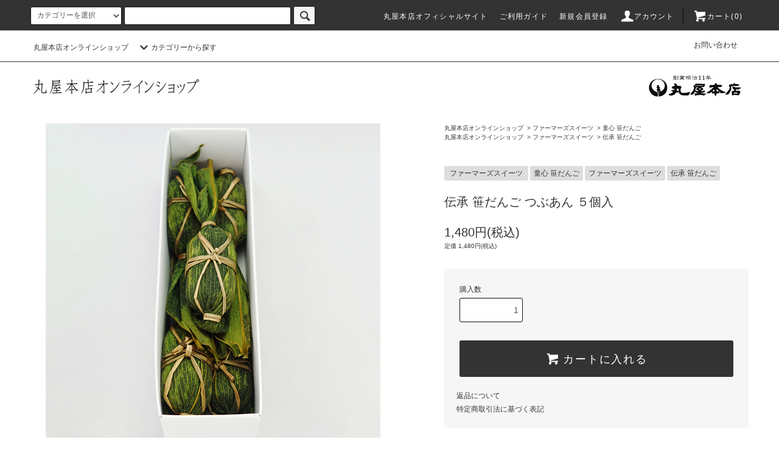

--- FILE ---
content_type: text/html; charset=EUC-JP
request_url: https://maruyahonten.shop/?pid=155173545
body_size: 12238
content:
<!DOCTYPE html PUBLIC "-//W3C//DTD XHTML 1.0 Transitional//EN" "http://www.w3.org/TR/xhtml1/DTD/xhtml1-transitional.dtd">
<html xmlns:og="http://ogp.me/ns#" xmlns:fb="http://www.facebook.com/2008/fbml" xmlns:mixi="http://mixi-platform.com/ns#" xmlns="http://www.w3.org/1999/xhtml" xml:lang="ja" lang="ja" dir="ltr">
<head>
<meta http-equiv="content-type" content="text/html; charset=euc-jp" />
<meta http-equiv="X-UA-Compatible" content="IE=edge,chrome=1" />
<title>伝承 笹だんご つぶあん ５個入 - オンラインショップ｜新潟菓子司丸屋本店</title>
<meta name="Keywords" content="伝承 笹だんご つぶあん ５個入,新潟　菓子、和菓子、洋菓子、スイーツ、新潟土産" />
<meta name="Description" content="丸屋本店オンラインショップのトップページです。定番の新潟名菓から季節限定のお菓子まで全国へお届けします。お得な詰め合わせもご用意。" />
<meta name="Author" content="" />
<meta name="Copyright" content="丸屋本店" />
<meta http-equiv="content-style-type" content="text/css" />
<meta http-equiv="content-script-type" content="text/javascript" />
<link rel="stylesheet" href="https://maruyahonten.shop/css/framework/colormekit.css" type="text/css" />
<link rel="stylesheet" href="https://maruyahonten.shop/css/framework/colormekit-responsive.css" type="text/css" />
<link rel="stylesheet" href="https://img07.shop-pro.jp/PA01451/789/css/8/index.css?cmsp_timestamp=20251211134547" type="text/css" />
<link rel="stylesheet" href="https://img07.shop-pro.jp/PA01451/789/css/8/product.css?cmsp_timestamp=20251211134547" type="text/css" />

<link rel="alternate" type="application/rss+xml" title="rss" href="https://maruyahonten.shop/?mode=rss" />
<link rel="shortcut icon" href="https://img07.shop-pro.jp/PA01451/789/favicon.ico?cmsp_timestamp=20240507134039" />
<script type="text/javascript" src="//ajax.googleapis.com/ajax/libs/jquery/1.11.0/jquery.min.js" ></script>
<meta property="og:title" content="伝承 笹だんご つぶあん ５個入 - オンラインショップ｜新潟菓子司丸屋本店" />
<meta property="og:description" content="丸屋本店オンラインショップのトップページです。定番の新潟名菓から季節限定のお菓子まで全国へお届けします。お得な詰め合わせもご用意。" />
<meta property="og:url" content="https://maruyahonten.shop?pid=155173545" />
<meta property="og:site_name" content="オンラインショップ｜新潟菓子司丸屋本店" />
<meta property="og:image" content="https://img07.shop-pro.jp/PA01451/789/product/155173545.png?cmsp_timestamp=20201029152157"/>
<meta property="og:type" content="product" />
<meta property="product:price:amount" content="1480" />
<meta property="product:price:currency" content="JPY" />
<meta property="product:product_link" content="https://maruyahonten.shop?pid=155173545" />
<script>
  var Colorme = {"page":"product","shop":{"account_id":"PA01451789","title":"\u30aa\u30f3\u30e9\u30a4\u30f3\u30b7\u30e7\u30c3\u30d7\uff5c\u65b0\u6f5f\u83d3\u5b50\u53f8\u4e38\u5c4b\u672c\u5e97"},"basket":{"total_price":0,"items":[]},"customer":{"id":null},"inventory_control":"none","product":{"shop_uid":"PA01451789","id":155173545,"name":"\u4f1d\u627f \u7b39\u3060\u3093\u3054 \u3064\u3076\u3042\u3093 \uff15\u500b\u5165","model_number":"","stock_num":null,"sales_price":1370,"sales_price_including_tax":1480,"variants":[],"category":{"id_big":2625993,"id_small":27},"groups":[{"id":2480026},{"id":2422280},{"id":2479904}],"members_price":1370,"members_price_including_tax":1480}};

  (function() {
    function insertScriptTags() {
      var scriptTagDetails = [];
      var entry = document.getElementsByTagName('script')[0];

      scriptTagDetails.forEach(function(tagDetail) {
        var script = document.createElement('script');

        script.type = 'text/javascript';
        script.src = tagDetail.src;
        script.async = true;

        if( tagDetail.integrity ) {
          script.integrity = tagDetail.integrity;
          script.setAttribute('crossorigin', 'anonymous');
        }

        entry.parentNode.insertBefore(script, entry);
      })
    }

    window.addEventListener('load', insertScriptTags, false);
  })();
</script>

<script async src="https://www.googletagmanager.com/gtag/js?id=G-12T41Z1H50"></script>
<script>
  window.dataLayer = window.dataLayer || [];
  function gtag(){dataLayer.push(arguments);}
  gtag('js', new Date());
  
      gtag('config', 'G-12T41Z1H50', (function() {
      var config = {};
      if (Colorme && Colorme.customer && Colorme.customer.id != null) {
        config.user_id = Colorme.customer.id;
      }
      return config;
    })());
  
  </script><script type="text/javascript">
  document.addEventListener("DOMContentLoaded", function() {
    gtag("event", "view_item", {
      currency: "JPY",
      value: Colorme.product.sales_price_including_tax,
      items: [
        {
          item_id: Colorme.product.id,
          item_name: Colorme.product.name
        }
      ]
    });
  });
</script><script async src="https://zen.one/analytics.js"></script>
</head>
<body>
<meta name="colorme-acc-payload" content="?st=1&pt=10029&ut=155173545&at=PA01451789&v=20251230124836&re=&cn=11d7c77413a3d6c59b4d9bd2da51464b" width="1" height="1" alt="" /><script>!function(){"use strict";Array.prototype.slice.call(document.getElementsByTagName("script")).filter((function(t){return t.src&&t.src.match(new RegExp("dist/acc-track.js$"))})).forEach((function(t){return document.body.removeChild(t)})),function t(c){var r=arguments.length>1&&void 0!==arguments[1]?arguments[1]:0;if(!(r>=c.length)){var e=document.createElement("script");e.onerror=function(){return t(c,r+1)},e.src="https://"+c[r]+"/dist/acc-track.js?rev=3",document.body.appendChild(e)}}(["acclog001.shop-pro.jp","acclog002.shop-pro.jp"])}();</script><script src="https://img.shop-pro.jp/tmpl_js/76/jquery.tile.js"></script>
<script src="https://img.shop-pro.jp/tmpl_js/76/jquery.skOuterClick.js"></script>
<script src="https://img.shop-pro.jp/tmpl_js/76/smoothscroll.js"></script>
<script src="https://img.shop-pro.jp/tmpl_js/76/utility.index.js"></script>
<script>
$(function () {
  // sp_navi
  $('.nav_btn_serch').click(function(){
    if ($('.header_nav_serch_phone').css('display') == 'none') {
      $('.header_nav_serch_phone').slideDown('fast');
    } else {
      $('.header_nav_serch_phone').slideUp('fast');
    }
  });
});
</script>

<div class="cart_in_modal__bg show_while_cart_in_connecting spinner" style="display: none;"></div>
<div id="wrapper">
  <div id="header">
    <div class="header_top">
      <div class="header_top_inner container">
        <form action="https://maruyahonten.shop/" method="GET" class="search_form visible-desktop">
          <input type="hidden" name="mode" value="srh" />
          <select name="cid" class="search_select">
            <option value="">カテゴリーを選択</option>
                          <option value="2625993,0">ファーマーズスイーツ</option>
                          <option value="2627613,0">新潟名菓</option>
                          <option value="2634316,0">丸屋本店名菓詰合せ</option>
                          <option value="2695099,0">季節限定</option>
                      </select>
          <input type="text" name="keyword" class="search_box" />
          <button class="btn_search btn btn-xs"><i class="icon-lg-b icon-search"></i></button>
        </form>
        <ul class="header_nav_headline inline visible-desktop">
  <li>
    <a href="http://www.maruyahonten.com/" target="_blank"><i class=""></i>丸屋本店オフィシャルサイト</a>
  </li>
  <li>
    <a href="/?mode=f1"><i class=""></i>ご利用ガイド</a>
  </li>
  <li>
    <a href="https://maruyahonten.shop/customer/signup/new"><i class=""></i>新規会員登録</a>
  </li>
  <li>
  	<a href="https://maruyahonten.shop/?mode=myaccount"><i class="icon-lg-w icon-user"></i>アカウント</a>
  </li>
    <li class="headline_viewcart">
        <a href="https://maruyahonten.shop/cart/proxy/basket?shop_id=PA01451789&shop_domain=maruyahonten.shop"><i class="icon-lg-w icon-cart"></i>カート(0)</a>
      </li>
</ul>

<div class="header_nav_phone hidden-desktop">
<div class="header_nav_phone_menu">
<span><i class="icon-lg-w icon-cart"></i><a href="https://maruyahonten.shop/cart/proxy/basket?shop_id=PA01451789&shop_domain=maruyahonten.shop">カート</a></span>
<span class="nav_btn_serch"><i class="icon-lg-w icon-chevron_down"></i>商品一覧</span>
<span class="nav_btn_phone"><i class="icon-lg-w icon-list"></i>メニュー</span>
</div>
<div class="header_nav_serch_phone">
					
<div class="side_category">
<ul class="lists side_category_lists unstyled">
<li class="list side_category_list">
<a href="/?mode=grp&gid=2489340" class="list_link show">
<span class="list_icon_arrow icon-lg-b icon-chevron_right"></span>
<span class="list_link_name">季節限定</span>
</a>
</li>
<li class="list side_category_list">
<a href="/?mode=grp&gid=2489360" class="list_link show">
<span class="list_icon_arrow icon-lg-b icon-chevron_right"></span>
<span class="list_link_name">新商品</span>
</a>
</li>
<li class="list side_category_list">
<a href="/?mode=grp&gid=2421914" class="list_link show">
<span class="list_icon_arrow icon-lg-b icon-chevron_right"></span>
<span class="list_link_name">ファーマーズスイーツ</span>
</a>
<ul class="unstyled">
<li class="list side_subcategory_list">
<a href="/?mode=grp&gid=2421924" class="list_link show side_link">
<div class="side_link_detail">
<img src="https://img21.shop-pro.jp/PA01451/789/category/g_2421924.jpg" width="40" height="40">
<span class="list_link_name">新潟果樹園</span>
</div>
<span class="list_icon_arrow icon-lg-b icon-chevron_right"></span>
</a>
</li>
<li class="list side_subcategory_list">
<a href="/?mode=grp&gid=2422269" class="list_link show side_link">
<div class="side_link_detail">
<img src="https://img21.shop-pro.jp/PA01451/789/category/g_2422269.jpg" width="40" height="40">
<span class="list_link_name">越後のえだまめ餅</span>
</div>
<span class="list_icon_arrow icon-lg-b icon-chevron_right"></span>
</a>
</li>
<li class="list side_subcategory_list">
<a href="/?mode=grp&gid=2422270" class="list_link show side_link">
<div class="side_link_detail">
<img src="https://img21.shop-pro.jp/PA01451/789/category/g_2422270.jpg" width="40" height="40">
<span class="list_link_name">越後の梨羹</span>
</div>
<span class="list_icon_arrow icon-lg-b icon-chevron_right"></span>
</a>
</li>
<li class="list side_subcategory_list">
<a href="/?mode=grp&gid=2422272" class="list_link show side_link">
  <div class="side_link_detail">
  	<img src="https://img21.shop-pro.jp/PA01451/789/category/g_2422272.jpg" width="40" height="40">
  <span class="list_link_name">貴婦人</span>
  </div>
  <span class="list_icon_arrow icon-lg-b icon-chevron_right"></span>
</a>
</li>
<li class="list side_subcategory_list">
<a href="/?mode=grp&gid=2422273" class="list_link show side_link">
  <div class="side_link_detail">
  	<img src="https://img21.shop-pro.jp/PA01451/789/category/g_2422273.jpg" width="40" height="40">
  <span class="list_link_name">ル・レクチェ梨まん</span>
  </div>
  <span class="list_icon_arrow icon-lg-b icon-chevron_right"></span>
</a>
</li>
<!--<li class="list side_subcategory_list">
<a href="/?mode=grp&gid=2422274" class="list_link show side_link">
  <div class="side_link_detail">
  	<img src="https://img21.shop-pro.jp/PA01451/789/category/g_2422274.jpg" width="40" height="40">
  <span class="list_link_name">越後平野</span>
  </div>
  <span class="list_icon_arrow icon-lg-b icon-chevron_right"></span>
</a>
</li>-->
<li class="list side_subcategory_list">
<a href="/?mode=grp&gid=2422275" class="list_link show side_link">
  <div class="side_link_detail">
  	<img src="https://img21.shop-pro.jp/PA01451/789/category/g_2422275.jpg" width="40" height="40">
  <span class="list_link_name">お米ほろほろ</span>
  </div>
  <span class="list_icon_arrow icon-lg-b icon-chevron_right"></span>
</a>
</li>
<!--<li class="list side_subcategory_list">
<a href="/?mode=grp&gid=2422276" class="list_link show side_link">
  <div class="side_link_detail">
  	<img src="https://img21.shop-pro.jp/PA01451/789/category/g_2422276.jpg" width="40" height="40">
  <span class="list_link_name">枝豆煎餅</span>
  </div>
  <span class="list_icon_arrow icon-lg-b icon-chevron_right"></span>
</a>
</li>-->
<!--<li class="list side_subcategory_list">
<a href="/?mode=grp&gid=2422279" class="list_link show side_link">
  <div class="side_link_detail">
  	<img src="https://img21.shop-pro.jp/PA01451/789/category/g_2422279.jpg" width="40" height="40">
  <span class="list_link_name">苺ジュレ 越後姫</span>
  </div>
  <span class="list_icon_arrow icon-lg-b icon-chevron_right"></span>
</a>
</li>-->
<li class="list side_subcategory_list">
<a href="/?mode=grp&gid=2422280" class="list_link show side_link">
  <div class="side_link_detail">
  	<img src="https://img21.shop-pro.jp/PA01451/789/category/g_2422280.jpg" width="40" height="40">
  <span class="list_link_name">童心 笹だんご</span>
  </div>
  <span class="list_icon_arrow icon-lg-b icon-chevron_right"></span>
</a>
</li>
<li class="list side_subcategory_list">
<a href="/?mode=grp&gid=2422285" class="list_link show side_link">
  <div class="side_link_detail">
  	<img src="https://img21.shop-pro.jp/PA01451/789/category/g_2422285.jpg" width="40" height="40">
  <span class="list_link_name">壱年羊羹</span>
  </div>
  <span class="list_icon_arrow icon-lg-b icon-chevron_right"></span>
</a>
</li>
<li class="list side_subcategory_list">
<a href="/?mode=grp&gid=2422288" class="list_link show side_link">
  <div class="side_link_detail">
  	<img src="https://img21.shop-pro.jp/PA01451/789/category/g_2422288.jpg" width="40" height="40">
  <span class="list_link_name">えちごひめ羊羹</span>
  </div>
  <span class="list_icon_arrow icon-lg-b icon-chevron_right"></span>
</a>
</li>
<li class="list side_subcategory_list">
<a href="/?mode=grp&gid=2422290" class="list_link show side_link">
  <div class="side_link_detail">
  	<img src="https://img21.shop-pro.jp/PA01451/789/category/g_2422290.jpg" width="40" height="40">
  <span class="list_link_name">村松栗羊羹</span>
  </div>
  <span class="list_icon_arrow icon-lg-b icon-chevron_right"></span>
</a>
</li>
<li class="list side_subcategory_list">
<a href="/?mode=grp&gid=2422291" class="list_link show side_link">
  <div class="side_link_detail">
  	<img src="https://img21.shop-pro.jp/PA01451/789/category/g_2422291.jpg" width="40" height="40">
  <span class="list_link_name">枝豆羊羹</span>
  </div>
  <span class="list_icon_arrow icon-lg-b icon-chevron_right"></span>
</a>
</li>
<!--<li class="list side_subcategory_list">
<a href="/?mode=grp&gid=2422293" class="list_link show side_link">
  <div class="side_link_detail">
  	<img src="https://img21.shop-pro.jp/PA01451/789/category/g_2422293.jpg" width="40" height="40">
  <span class="list_link_name">ル・レクチェ水羊羹</span>
  </div>
  <span class="list_icon_arrow icon-lg-b icon-chevron_right"></span>
</a>
</li>-->
<!--<li class="list side_subcategory_list">
<a href="/?mode=grp&gid=2422295" class="list_link show side_link">
  <div class="side_link_detail">
  	<img src="https://img21.shop-pro.jp/PA01451/789/category/g_2422295.jpg" width="40" height="40">
  <span class="list_link_name">枝豆あんころ</span>
  </div>
  <span class="list_icon_arrow icon-lg-b icon-chevron_right"></span>
</a>
</li>-->
<li class="list side_subcategory_list">
<a href="/?mode=grp&gid=2422296" class="list_link show side_link">
  <div class="side_link_detail">
  	<img src="https://img21.shop-pro.jp/PA01451/789/category/g_2422296.jpg" width="40" height="40">
  <span class="list_link_name">にいがたソレイユ</span>
  </div>
  <span class="list_icon_arrow icon-lg-b icon-chevron_right"></span>
</a>
</li>
	<li class="list side_subcategory_list">
<a href="/?mode=grp&gid=2492368" class="list_link show side_link">
  <div class="side_link_detail">
  	<img src="https://img21.shop-pro.jp/PA01451/789/category/g_2492368.jpg" width="40" height="40">
  <span class="list_link_name">麒麟山酒造の栗むし羊羹</span>
  </div>
  <span class="list_icon_arrow icon-lg-b icon-chevron_right"></span>
</a>
</li>
	<li class="list side_subcategory_list">
<a href="/?mode=grp&gid=2519667" class="list_link show side_link">
  <div class="side_link_detail">
  	<img src="https://img07.shop-pro.jp/PA01451/789/category/g_2519667.jpg?cmsp_timestamp=20210118104224" width="40" height="40">
  <span class="list_link_name">柚餅子（ゆべし）</span>
  </div>
  <span class="list_icon_arrow icon-lg-b icon-chevron_right"></span>
</a>
</li>
	<li class="list side_subcategory_list">
<a href="/?mode=grp&gid=2730376" class="list_link show side_link">
  <div class="side_link_detail">
  	<img src="https://img07.shop-pro.jp/PA01451/789/category/g_2730376.jpg?cmsp_timestamp=20220512170059" width="40" height="40">
  <span class="list_link_name">西瓜のジュレ</span>
  </div>
  <span class="list_icon_arrow icon-lg-b icon-chevron_right"></span>
</a>
</li>
</ul>
</li>


<li class="list side_category_list">
<a href="/?mode=grp&gid=2421916" class="list_link show side_link">
  <span class="list_link_name">新潟名菓</span>
  <span class="list_icon_arrow icon-lg-b icon-chevron_right"></span>
</a>
					  
<ul class="unstyled">
<li class="list side_subcategory_list">
<a href="/?mode=grp&gid=2422322" class="list_link show side_link">
  <div class="side_link_detail">
  	<img src="https://img21.shop-pro.jp/PA01451/789/category/g_2422322.jpg" width="40" height="40">
  <span class="list_link_name">黒糖饅頭</span>
  </div>
  <span class="list_icon_arrow icon-lg-b icon-chevron_right"></span>
</a>
</li>
<li class="list side_subcategory_list">
<a href="/?mode=grp&gid=2422323" class="list_link show side_link">
  <div class="side_link_detail">
  	<img src="https://img21.shop-pro.jp/PA01451/789/category/g_2422323.jpg" width="40" height="40">
  <span class="list_link_name">みなと浪漫</span>
  </div>
  <span class="list_icon_arrow icon-lg-b icon-chevron_right"></span>
</a>
</li>
<li class="list side_subcategory_list">
<a href="/?mode=grp&gid=2422324" class="list_link show side_link">
  <div class="side_link_detail">
  	<img src="https://img21.shop-pro.jp/PA01451/789/category/g_2422324.jpg" width="40" height="40">
  <span class="list_link_name">どら焼き</span>
  </div>
  <span class="list_icon_arrow icon-lg-b icon-chevron_right"></span>
</a>
</li>
<li class="list side_subcategory_list">
<a href="/?mode=grp&gid=2422326" class="list_link show side_link">
  <div class="side_link_detail">
  	<img src="https://img21.shop-pro.jp/PA01451/789/category/g_2422326.jpg" width="40" height="40">
  <span class="list_link_name">バウムクーヘン</span>
  </div>
  <span class="list_icon_arrow icon-lg-b icon-chevron_right"></span>
</a>
</li>
<li class="list side_subcategory_list">
<a href="/?mode=grp&gid=2422328" class="list_link show side_link">
  <div class="side_link_detail">
  	<img src="https://img21.shop-pro.jp/PA01451/789/category/g_2422328.jpg" width="40" height="40">
  <span class="list_link_name">ノーサイド最中</span>
  </div>
  <span class="list_icon_arrow icon-lg-b icon-chevron_right"></span>
</a>
</li>
<li class="list side_subcategory_list">
<a href="/?mode=grp&gid=2422329" class="list_link show side_link">
  <div class="side_link_detail">
  	<img src="https://img21.shop-pro.jp/PA01451/789/category/g_2422329.jpg" width="40" height="40">
  <span class="list_link_name">ハニーレモン</span>
  </div>
  <span class="list_icon_arrow icon-lg-b icon-chevron_right"></span>
</a>
</li>
<li class="list side_subcategory_list">
<a href="/?mode=grp&gid=2422330" class="list_link show side_link">
  <div class="side_link_detail">
  	<img src="https://img21.shop-pro.jp/PA01451/789/category/g_2422330.jpg" width="40" height="40">
  <span class="list_link_name">日はまた昇る</span>
  </div>
  <span class="list_icon_arrow icon-lg-b icon-chevron_right"></span>
</a>
</li>
<li class="list side_subcategory_list">
<a href="/?mode=grp&gid=2422331" class="list_link show side_link">
  <div class="side_link_detail">
  	<img src="https://img21.shop-pro.jp/PA01451/789/category/g_2422331.jpg" width="40" height="40">
  <span class="list_link_name">雪浪漫</span>
  </div>
  <span class="list_icon_arrow icon-lg-b icon-chevron_right"></span>
</a>
</li>
<li class="list side_subcategory_list">
<a href="/?mode=grp&gid=2422332" class="list_link show side_link">
  <div class="side_link_detail">
  	<img src="https://img21.shop-pro.jp/PA01451/789/category/g_2422332.jpg" width="40" height="40">
  <span class="list_link_name">栗饅頭</span>
  </div>
  <span class="list_icon_arrow icon-lg-b icon-chevron_right"></span>
</a>
</li>
<li class="list side_subcategory_list">
<a href="/?mode=grp&gid=2486313" class="list_link show side_link">
  <div class="side_link_detail">
  	<img src="https://img21.shop-pro.jp/PA01451/789/category/g_2486313.jpg" width="40" height="40">
  <span class="list_link_name">蕎麦饅頭</span>
  </div>
  <span class="list_icon_arrow icon-lg-b icon-chevron_right"></span>
</a>
</li>
<li class="list side_subcategory_list">
<a href="/?mode=grp&gid=2422333" class="list_link show side_link">
  <div class="side_link_detail">
  	<img src="https://img21.shop-pro.jp/PA01451/789/category/g_2422333.jpg" width="40" height="40">
  <span class="list_link_name">瓦斯灯</span>
  </div>
  <span class="list_icon_arrow icon-lg-b icon-chevron_right"></span>
</a>
</li>
<li class="list side_subcategory_list">
<a href="/?mode=grp&gid=2422335" class="list_link show side_link">
  <div class="side_link_detail">
  	<img src="https://img21.shop-pro.jp/PA01451/789/category/g_2422335.jpg" width="40" height="40">
  <span class="list_link_name">アーモンドケーキ</span>
  </div>
  <span class="list_icon_arrow icon-lg-b icon-chevron_right"></span>
</a>
</li>
<li class="list side_subcategory_list">
<a href="/?mode=grp&gid=2422336" class="list_link show side_link">
  <div class="side_link_detail">
  	<img src="https://img21.shop-pro.jp/PA01451/789/category/g_2422336.jpg" width="40" height="40">
  <span class="list_link_name">マカロン</span>
  </div>
  <span class="list_icon_arrow icon-lg-b icon-chevron_right"></span>
</a>
</li>
<li class="list side_subcategory_list">
<a href="/?mode=grp&gid=2422337" class="list_link show side_link">
  <div class="side_link_detail">
  	<img src="https://img21.shop-pro.jp/PA01451/789/category/g_2422337.jpg" width="40" height="40">
  <span class="list_link_name">リーフパイ</span>
  </div>
  <span class="list_icon_arrow icon-lg-b icon-chevron_right"></span>
</a>
</li>
<li class="list side_subcategory_list">
<a href="/?mode=grp&gid=2422338" class="list_link show side_link">
  <div class="side_link_detail">
  	<img src="https://img21.shop-pro.jp/PA01451/789/category/g_2422338.jpg" width="40" height="40">
  <span class="list_link_name">りんごパイ</span>
  </div>
  <span class="list_icon_arrow icon-lg-b icon-chevron_right"></span>
</a>
</li>
<li class="list side_subcategory_list">
<a href="/?mode=grp&gid=2422339" class="list_link show side_link">
  <div class="side_link_detail">
  	<img src="https://img21.shop-pro.jp/PA01451/789/category/g_2422339.jpg" width="40" height="40">
  <span class="list_link_name">月宮殿　小切り</span>
  </div>
  <span class="list_icon_arrow icon-lg-b icon-chevron_right"></span>
</a>
</li>
<li class="list side_subcategory_list">
<a href="/?mode=grp&gid=2422340" class="list_link show side_link">
  <div class="side_link_detail">
  	<img src="https://img21.shop-pro.jp/PA01451/789/category/g_2422340.jpg" width="40" height="40">
  <span class="list_link_name">Cookie Nature</span>
  </div>
  <span class="list_icon_arrow icon-lg-b icon-chevron_right"></span>
</a>
</li>
<li class="list side_subcategory_list">
<a href="/?mode=grp&gid=2422341" class="list_link show side_link">
  <div class="side_link_detail">
  	<img src="https://img21.shop-pro.jp/PA01451/789/category/g_2422341.jpg" width="40" height="40">
  <span class="list_link_name">長崎かすてら</span>
  </div>
  <span class="list_icon_arrow icon-lg-b icon-chevron_right"></span>
</a>
</li>
<li class="list side_subcategory_list">
<a href="/?mode=grp&gid=2422344" class="list_link show side_link">
  <div class="side_link_detail">
  	<img src="https://img21.shop-pro.jp/PA01451/789/category/g_2422344.jpg" width="40" height="40">
  <span class="list_link_name">鯛最中　手詰最中</span>
  </div>
  <span class="list_icon_arrow icon-lg-b icon-chevron_right"></span>
</a>
</li>
<li class="list side_subcategory_list">
<a href="/?mode=grp&gid=2422345" class="list_link show side_link">
  <div class="side_link_detail">
  	<img src="https://img21.shop-pro.jp/PA01451/789/category/g_2422345.jpg" width="40" height="40">
  <span class="list_link_name">ブランデーケーキ</span>
  </div>
  <span class="list_icon_arrow icon-lg-b icon-chevron_right"></span>
</a>
</li>
<li class="list side_subcategory_list">
<a href="/?mode=grp&gid=2422347" class="list_link show side_link">
  <div class="side_link_detail">
  	<img src="https://img21.shop-pro.jp/PA01451/789/category/g_2422347.jpg" width="40" height="40">
  <span class="list_link_name">梅しずく</span>
  </div>
  <span class="list_icon_arrow icon-lg-b icon-chevron_right"></span>
</a>
</li>
<li class="list side_subcategory_list">
<a href="/?mode=grp&gid=2422354" class="list_link show side_link">
  <div class="side_link_detail">
  	<img src="https://img21.shop-pro.jp/PA01451/789/category/g_2422354.jpg" width="40" height="40">
  <span class="list_link_name">大納言</span>
  </div>
  <span class="list_icon_arrow icon-lg-b icon-chevron_right"></span>
</a>
</li>
<li class="list side_subcategory_list">
<a href="/?mode=grp&gid=2422356" class="list_link show side_link">
  <div class="side_link_detail">
  	<img src="https://img21.shop-pro.jp/PA01451/789/category/g_2422356.jpg" width="40" height="40">
  <span class="list_link_name">お干菓子</span>
  </div>
  <span class="list_icon_arrow icon-lg-b icon-chevron_right"></span>
</a>
</li>
<li class="list side_category_list">
<a href="/?mode=grp&gid=2421917" class="list_link show">
  <span class="list_link_name">丸屋本店名菓詰合せ</span>
 
</a>
</li>
</ul>
</div>
</div>
		
<div class="header_nav_lst_phone">
<ul class="unstyled">
<li>
<a href="./">丸屋本店オンラインショップ</a>
</li>

<li>
<a href="https://maruyahonten.shop/customer/signup/new">新規会員登録</a>
</li>

<li style="background-color: #e58c88;"><a href="/?tid=8&mode=f2" style="color: #fff;">丸屋本店<br>春の人気ランキング</a></li>
<li class="midashi">商品をカテゴリーから探す</li>
<li>
<a href="/?mode=grp&gid=2489340">季節限定</a>
</li>
<li>
<a href="/?mode=grp&gid=2489360">新商品</a>
</li>
<li>
<a href="/?mode=grp&gid=2421914">ファーマーズスイーツ</a>
</li>
<li>
<a href="/?mode=grp&gid=2421916">越後の名菓</a>
</li>
<li>
<a href="/?mode=grp&gid=2421917">丸屋本店名菓詰合せ</a>
</li>


<li class="midashi">丸屋本店オンラインショップについて</li>
<li>
<a href="/?mode=f1">ご利用ガイド</a>
</li>
<li>
<a href="/?mode=sk#cancel">返品について</a>
</li>
<li>
<a href="/?mode=sk">配送・送料について</a>
</li>
<li>
<a href="/?mode=sk#payment">支払い方法について</a>
</li>
  
<li>
<a href="https://maruyahonten.shop-pro.jp/customer/inquiries/new">お問い合わせ</a>
</li>
<li class="midashi"><a href="http://www.maruyahonten.com/" target="_blank" style="color:#fff;">丸屋本店オフィシャルサイト</a></li>
</ul>
</div>
</div>
</div>
</div>

<div class="header_mid hidden-phone">
<div class="header_mid_inner container">
<div class="header_nav_global">
<ul class="header_nav_global_left inline">
<li><a href="./">丸屋本店オンラインショップ</a></li>

      <li class="header_nav_global_left_group">
      <a href="javascript:void(0)"><i class="icon-lg-b icon-chevron_down"></i>カテゴリーから探す</a>
      <div class="header_nav_global_box header_nav_global_box_group row">
        <p class="header_nav_global_box_heading col col-lg-3">GROUP SEARCH</p>
        <div class="header_nav_global_box_detail col col-lg-9 row">
                                    <ul class="row header_nav_global_box_lists col col-lg-4 col-md-4 col-sm-6 col-xs-12 unstyled">
    <li>
    <a href="https://maruyahonten.shop/?mode=grp&gid=2489340">
      季節限定
    </a>
  </li>
        <li>
    <a href="https://maruyahonten.shop/?mode=grp&gid=2489360">
      新商品
    </a>
  </li>
        <li>
    <a href="https://maruyahonten.shop/?mode=grp&gid=2421914">
      ファーマーズスイーツ
    </a>
  </li>
        <li>
    <a href="https://maruyahonten.shop/?mode=grp&gid=2421916">
      新潟名菓
    </a>
  </li>
        <li>
    <a href="https://maruyahonten.shop/?mode=grp&gid=2421917">
      丸屋本店名菓詰合せ
    </a>
  </li>
        <li>
    <a href="https://maruyahonten.shop/?mode=grp&gid=2644706">
      LINE会員限定
    </a>
  </li>
              </ul>
        </div>
      </div>
    </li>
  </ul>
<ul class="header_nav_global_right inline">
      <li class="visible-desktop"><a href="https://maruyahonten.shop-pro.jp/customer/inquiries/new">お問い合わせ</a></li>
  <li>
  </li>
</ul>
</div>
</div>
</div>
<div class="header_btm container clearfix">
<h1 class="header_logo"><a href="./"><img src="https://img07.shop-pro.jp/PA01451/789/PA01451789.jpg?cmsp_timestamp=20210326032743" alt="丸屋本店オンラインショップ" /></a></h1>
 
<p class="header_lead"><a href="http://www.maruyahonten.com/" target="_blank"><img src="https://img21.shop-pro.jp/PA01451/789/etc/logo2.jpg?cmsp_timestamp=20200710112901"></a></p>



    </div>
  </div>
  <div class="main row">
    <div id="contents" class="contents contents_detail col col-md-9 col-sm-12">
      <script src="https://img.shop-pro.jp/tmpl_js/76/utility.product.js"></script>

<div id="product" class="product">
      <form name="product_form" method="post" action="https://maruyahonten.shop/cart/proxy/basket/items/add">
      <div class="product_area clearfix">
        <div class="product_area_left col col-md-7 col-sm-12">
          
          <div class="container-section product_img col col-md-12 col-lg-12">
            <div class="product_img_main">
                              <img src="https://img07.shop-pro.jp/PA01451/789/product/155173545.png?cmsp_timestamp=20201029152157" class="product_img_main_img" alt="" />
                          </div>
                      </div>
          
          
                    
        </div>
        <div class="product_area_right col col-md-5 col-sm-12">
          
					<!--
          <ul class="pankuzu_lists inline container">
            <li class="pankuzu_list"><a href="./">丸屋本店オンラインショップ</a></li>
                          <li class="pankuzu_list">&nbsp;&gt;&nbsp;<a href="?mode=cate&cbid=2625993&csid=0">ファーマーズスイーツ</a></li>
                                  </ul>
					-->
                      <ul class="pankuzu_lists inline container">
              <li class="pankuzu_list"><a href="./">丸屋本店オンラインショップ</a></li>
                                                              <li class="pankuzu_list">&nbsp;&gt;&nbsp;<a href="https://maruyahonten.shop/?mode=grp&gid=2421914">ファーマーズスイーツ</a></li>
                                                              <li class="pankuzu_list">&nbsp;&gt;&nbsp;<a href="https://maruyahonten.shop/?mode=grp&gid=2422280">童心 笹だんご</a></li>
                          </ul>
                      <ul class="pankuzu_lists inline container">
              <li class="pankuzu_list"><a href="./">丸屋本店オンラインショップ</a></li>
                                                              <li class="pankuzu_list">&nbsp;&gt;&nbsp;<a href="https://maruyahonten.shop/?mode=grp&gid=2421914">ファーマーズスイーツ</a></li>
                                                              <li class="pankuzu_list">&nbsp;&gt;&nbsp;<a href="https://maruyahonten.shop/?mode=grp&gid=2479904">伝承 笹だんご</a></li>
                          </ul>
                    

          <div id="product_detail_area" class="product_detail_area">
            
            <ul class="inline unstyled product_belong_lists">
							<!--
                              <li class="product_belong_list">
                  <a href="?mode=cate&cbid=2625993&csid=0" class="product_belong_list_link">ファーマーズスイーツ</a>
                </li>
              -->
                                                                    <li class="product_belong_list">
                      <a href="https://maruyahonten.shop/?mode=grp&gid=2421914" class="product_belong_list_link">ファーマーズスイーツ</a>
                    </li>
                                      <li class="product_belong_list">
                      <a href="https://maruyahonten.shop/?mode=grp&gid=2422280" class="product_belong_list_link">童心 笹だんご</a>
                    </li>
                                                                        <li class="product_belong_list">
                      <a href="https://maruyahonten.shop/?mode=grp&gid=2421914" class="product_belong_list_link">ファーマーズスイーツ</a>
                    </li>
                                      <li class="product_belong_list">
                      <a href="https://maruyahonten.shop/?mode=grp&gid=2479904" class="product_belong_list_link">伝承 笹だんご</a>
                    </li>
                                                            </ul>
            
			
			<div class="product_detail_name">
            	
            	<h2 class="product_name">伝承 笹だんご つぶあん ５個入</h2>
            	
	
            	
            	            	
			</div>

            
            <p class="product_price_area">
                              <span class="product_price">1,480円(税込)</span>
                          </p>
                                      <p class="product_price_establish">定価&nbsp;1,480円(税込)</p>
                                    
          </div>

          <div class="product_cart_area">
            
                        
                        
            <div class="product_cart_order row">
                              <div class="col col-lg-12 clearfix">
                  <div class="product_cart_select_name">購入数</div>
                  <input type="text" name="product_num" value="1" class="product_cart_init_num" />
                  <ul class="product_cart_init">
                    <li><a href="javascript:f_change_num2(document.product_form.product_num,'1',1,null);"></a></li>
                    <li><a href="javascript:f_change_num2(document.product_form.product_num,'0',1,null);"></a></li>
                  </ul>
                  <div class="product_cart_unit"></div>
                </div>
                <div class="col col-lg-12">
                                    <span class="disable_cartin">
                    <button class="btn btn-block btn-addcart" type="submit">
                      <i class="icon-lg-w icon-cart"></i><span>カートに入れる</span>
                    </button>
                  </span>
                                                    </div>
                            <p class="stock_error hide"></p>

                            <div class="cart_in_modal cart_modal__close" style="display: none;">
                <div class="cart_in_modal__outline not_bubbling">
                  <label class="cart_modal__close cart_in_modal__close-icon">
                  </label>
                  <p class="cart_in_modal__heading">
                    こちらの商品が<br class="sp-br">カートに入りました
                  </p>
                  <div class="cart_in_modal__detail">
                                        <div class="cart_in_modal__image-wrap">
                      <img src="https://img07.shop-pro.jp/PA01451/789/product/155173545.png?cmsp_timestamp=20201029152157" alt="" class="cart_in_modal__image" />
                    </div>
                                        <p class="cart_in_modal__name">
                      伝承 笹だんご つぶあん ５個入
                    </p>
                  </div>
                  <div class="cart_in_modal__button-wrap">
                    <button class="cart_view_with_async cart_in_modal__button cart_in_modal__button--solid">かごの中身を見る</button>
                    <p class="cart_modal__close cart_in_modal__text-link">ショッピングを続ける</p>
                  </div>
                </div>
              </div>
              <div class="cart_in_error_modal cart_in_error__close" style="display: none;">
                <div class="cart_in_modal__outline not_bubbling">
                  <label class="cart_in_error__close cart_in_modal__close-icon">
                  </label>
                  <p class="cart_in_error_message cart_in_error_modal__heading"></p>
                  <div class="cart_in_modal__button-wrap">
                    <button class="cart_in_error__close cart_in_modal__button cart_in_modal__button--solid">ショッピングを続ける</button>
                  </div>
                </div>
              </div>
              
            </div>
            
            <ul class="product_related_lists unstyled">
                            <li class="product_related_list"><a href="https://maruyahonten.shop/?mode=sk#cancel">返品について</a></li>
              <li class="product_related_list"><a href="https://maruyahonten.shop/?mode=sk#info">特定商取引法に基づく表記</a></li>
            </ul>
          </div>

          
          <ul class="product_social_lists unstyled">
            <li>
              <div class="line-it-button" data-lang="ja" data-type="share-a" data-ver="3"
                         data-color="default" data-size="small" data-count="false" style="display: none;"></div>
                       <script src="https://www.line-website.com/social-plugins/js/thirdparty/loader.min.js" async="async" defer="defer"></script>
              
              <a href="https://twitter.com/share" class="twitter-share-button" data-url="https://maruyahonten.shop/?pid=155173545" data-text="" data-lang="ja" >ツイート</a>
<script charset="utf-8">!function(d,s,id){var js,fjs=d.getElementsByTagName(s)[0],p=/^http:/.test(d.location)?'http':'https';if(!d.getElementById(id)){js=d.createElement(s);js.id=id;js.src=p+'://platform.twitter.com/widgets.js';fjs.parentNode.insertBefore(js,fjs);}}(document, 'script', 'twitter-wjs');</script>
            </li>
          </ul>
          

          
                    <ul class="product_related_lists unstyled">
            <li class="product_related_list">
              <a href="mailto:?subject=%E3%80%90%E3%82%AA%E3%83%B3%E3%83%A9%E3%82%A4%E3%83%B3%E3%82%B7%E3%83%A7%E3%83%83%E3%83%97%EF%BD%9C%E6%96%B0%E6%BD%9F%E8%8F%93%E5%AD%90%E5%8F%B8%E4%B8%B8%E5%B1%8B%E6%9C%AC%E5%BA%97%E3%80%91%E3%81%AE%E3%80%8C%E4%BC%9D%E6%89%BF%20%E7%AC%B9%E3%81%A0%E3%82%93%E3%81%94%20%E3%81%A4%E3%81%B6%E3%81%82%E3%82%93%20%EF%BC%95%E5%80%8B%E5%85%A5%E3%80%8D%E3%81%8C%E3%81%8A%E3%81%99%E3%81%99%E3%82%81%E3%81%A7%E3%81%99%EF%BC%81&body=%0D%0A%0D%0A%E2%96%A0%E5%95%86%E5%93%81%E3%80%8C%E4%BC%9D%E6%89%BF%20%E7%AC%B9%E3%81%A0%E3%82%93%E3%81%94%20%E3%81%A4%E3%81%B6%E3%81%82%E3%82%93%20%EF%BC%95%E5%80%8B%E5%85%A5%E3%80%8D%E3%81%AEURL%0D%0Ahttps%3A%2F%2Fmaruyahonten.shop%2F%3Fpid%3D155173545%0D%0A%0D%0A%E2%96%A0%E3%82%B7%E3%83%A7%E3%83%83%E3%83%97%E3%81%AEURL%0Ahttps%3A%2F%2Fmaruyahonten.shop%2F"><i class="icon-lg-b icon-chevron_left"></i>この商品を友達に教える</a>
            </li>
            <li class="product_related_list">
              <a href="https://maruyahonten.shop-pro.jp/customer/products/155173545/inquiries/new"><i class="icon-lg-b icon-chevron_left"></i>この商品について問い合わせる</a>
            </li>
            <li class="product_related_list">
              <a href="https://maruyahonten.shop/?mode=cate&cbid=2625993&csid=27"><i class="icon-lg-b icon-chevron_left"></i>買い物を続ける</a>
            </li>
          </ul>
          

        </div>
      </div>
      <div class="row">



                                                                          <ul class="product_tabs row">
            <li id="product_panel_explain" class="product_tab active col col-lg-6">
              <a href="#">商品説明</a>
            </li>
            <li id="product_panel_image" class="product_tab col col-lg-6">
              <a href="#">イメージ</a>
            </li>
                      </ul>
          <div class="product_panels">
              <div class="product_panel_explain product_panel active">
                
                                  <div class="product_explain">
                    越後米倉・中々山の山中で採れる蓬(よもぎ）を摘み、新芽の柔らかな部分<br />
だけを天日干ししたものを使っています。自生しているよもぎは無農薬、<br />
摘みたてのかおりが生きています。コシのあるおだんごの生地は、越後の<br />
特選餅米「こがねもち」の新米を使用しています。生地に山牛蒡の葉を入れ、<br />
笹川流れ産の自然塩で味を調えてあります。それを昔ながらの杵つきで搗き<br />
ますとキメが細かくコシのある風味のよいお餅ができ上がります。<br />
丸屋本店は自家製餡を毎日欠かさず炊き上げています。<br />
越後に伝わる伝統的な製法を職人の手により守り続けています。<br />
<br />
※日持ち　3日間
                  </div>
                                
              </div>
              <div class="product_panel_image product_panel">
                
                                  <p class="product_img_sub product_text_not">イメージはありません。</p>
                                
              </div>
                        </div>
                


        
                

      </div>
      <input type="hidden" name="user_hash" value="4f4ee4b5ff6f4a685c5fb445e0cb82a9"><input type="hidden" name="members_hash" value="4f4ee4b5ff6f4a685c5fb445e0cb82a9"><input type="hidden" name="shop_id" value="PA01451789"><input type="hidden" name="product_id" value="155173545"><input type="hidden" name="members_id" value=""><input type="hidden" name="back_url" value="https://maruyahonten.shop/?pid=155173545"><input type="hidden" name="reference_token" value="8a8166182643480f8928746fab5af4ee"><input type="hidden" name="shop_domain" value="maruyahonten.shop">
    </form>
  </div>

    </div>
    <div id="side" class="side col col-md-3 col-sm-12 hidden-phone">
      </div>
<div id="side" class="side col col-lg-3 col-sm-12 visible-phone">



      <div class="side_group">
      <h3 class="side_group_heading heading">グループから探す</h3>
      <ul class="side_group_lists lists unstyled">
          <li class="side_group_list list">
          <a href="https://maruyahonten.shop/?mode=grp&gid=2489340" class="list_link show">
            <span class="list_icon_arrow icon-lg-b icon-chevron_right"></span>
            <span class="list_link_name">季節限定</span>
          </a>
        </li>
            <li class="side_group_list list">
          <a href="https://maruyahonten.shop/?mode=grp&gid=2489360" class="list_link show">
            <span class="list_icon_arrow icon-lg-b icon-chevron_right"></span>
            <span class="list_link_name">新商品</span>
          </a>
        </li>
            <li class="side_group_list list">
          <a href="https://maruyahonten.shop/?mode=grp&gid=2421914" class="list_link show">
            <span class="list_icon_arrow icon-lg-b icon-chevron_right"></span>
            <span class="list_link_name">ファーマーズスイーツ</span>
          </a>
        </li>
            <li class="side_group_list list">
          <a href="https://maruyahonten.shop/?mode=grp&gid=2421916" class="list_link show">
            <span class="list_icon_arrow icon-lg-b icon-chevron_right"></span>
            <span class="list_link_name">新潟名菓</span>
          </a>
        </li>
            <li class="side_group_list list">
          <a href="https://maruyahonten.shop/?mode=grp&gid=2421917" class="list_link show">
            <span class="list_icon_arrow icon-lg-b icon-chevron_right"></span>
            <span class="list_link_name">丸屋本店名菓詰合せ</span>
          </a>
        </li>
            <li class="side_group_list list">
          <a href="https://maruyahonten.shop/?mode=grp&gid=2644706" class="list_link show">
            <span class="list_icon_arrow icon-lg-b icon-chevron_right"></span>
            <span class="list_link_name">LINE会員限定</span>
          </a>
        </li>
        </ul>
    </div>
  


</div>
</div>
<div id="footer" class="footer">
      

	<!--
          <div class="footer_inner footer_seller">
        <h2 class="heading footer_heading footer_seller_heading">ランキング</h2>
        <div class="visible-phone">
          <ul class="footer_lists footer_seller_lists row unstyled">
                          <li class="col col-sm-4 footer_list footer_seller_list ">
                <span class="rank_box rank_sp_box">
                  <span class="rank_number rank_sp_number"></span>
                </span>
                <a href="?pid=152074018">
                                      <img src="https://img07.shop-pro.jp/PA01451/789/product/152074018_th.jpg?cmsp_timestamp=20200701171426" alt="みなと浪漫　1個" class="footer_list_img footer_seller_list_img show item_img" />
                                  </a>
                <a href="?pid=152074018">
                  <span class="item_name show">みなと浪漫　1個</span>
                </a>
                                                                          <span class="item_price show">292円(税込)</span>
                                                      </li>
                            <li class="col col-sm-4 footer_list footer_seller_list ">
                <span class="rank_box rank_sp_box">
                  <span class="rank_number rank_sp_number"></span>
                </span>
                <a href="?pid=154398095">
                                      <img src="https://img07.shop-pro.jp/PA01451/789/product/154398095_th.jpg?cmsp_timestamp=20220330163244" alt="Cookie nature　缶入りＬ" class="footer_list_img footer_seller_list_img show item_img" />
                                  </a>
                <a href="?pid=154398095">
                  <span class="item_name show">Cookie nature　缶入りＬ</span>
                </a>
                                                                          <span class="item_price show">3,888円(税込)</span>
                                                      </li>
                          </ul>
                      </div>
          <div class="hidden-phone">
            <ul class="footer_seller_lists footer_lists row unstyled">
                              <li class="col col-sm-4 footer_list footer_seller_list">
                  <span class="rank_box rank_pc_box">
                    <span class="rank_number rank_pc_number"></span>
                  </span>
                  <a href="?pid=152074018">
                                          <img src="https://img07.shop-pro.jp/PA01451/789/product/152074018_th.jpg?cmsp_timestamp=20200701171426" alt="みなと浪漫　1個" class="footer_list_img footer_seller_list_img show item_img" />
                                      </a>
                  <a href="?pid=152074018">
                    <span class="item_name show">みなと浪漫　1個</span>
                  </a>
                                                                                <span class="item_price show">292円(税込)</span>
                                                      </li>
                              <li class="col col-sm-4 footer_list footer_seller_list">
                  <span class="rank_box rank_pc_box">
                    <span class="rank_number rank_pc_number"></span>
                  </span>
                  <a href="?pid=154398095">
                                          <img src="https://img07.shop-pro.jp/PA01451/789/product/154398095_th.jpg?cmsp_timestamp=20220330163244" alt="Cookie nature　缶入りＬ" class="footer_list_img footer_seller_list_img show item_img" />
                                      </a>
                  <a href="?pid=154398095">
                    <span class="item_name show">Cookie nature　缶入りＬ</span>
                  </a>
                                                                                <span class="item_price show">3,888円(税込)</span>
                                                      </li>
                          </ul>
          </div>
        </div>
      -->
      
      
              <div class="footer_inner footer_recommend">
          <h2 class="heading footer_heading footer_recommend_heading">おすすめ商品</h2>
          <div class="visible-phone">
            <ul class="footer_lists footer_recommend_lists row unstyled">
                              <li class="col col-sm-4 footer_list footer_recommend_list ">
                  <a href="?pid=152074018">
                                          <img src="https://img07.shop-pro.jp/PA01451/789/product/152074018_th.jpg?cmsp_timestamp=20200701171426" alt="みなと浪漫　1個" class="footer_list_img footer_recommend_list_img show item_img" />
                                      </a>
                  <a href="?pid=152074018">
                    <span class="item_name show">みなと浪漫　1個</span>
                  </a>
                                                                                <span class="item_price show">292円(税込)</span>
                                                      </li>
                              <li class="col col-sm-4 footer_list footer_recommend_list ">
                  <a href="?pid=154236699">
                                          <img src="https://img07.shop-pro.jp/PA01451/789/product/154236699_th.jpg?cmsp_timestamp=20230930074452" alt="豊年満作　大" class="footer_list_img footer_recommend_list_img show item_img" />
                                      </a>
                  <a href="?pid=154236699">
                    <span class="item_name show">豊年満作　大</span>
                  </a>
                                                                                <span class="item_price show">1,944円(税込)</span>
                                                      </li>
                              <li class="col col-sm-4 footer_list footer_recommend_list ">
                  <a href="?pid=154398095">
                                          <img src="https://img07.shop-pro.jp/PA01451/789/product/154398095_th.jpg?cmsp_timestamp=20220330163244" alt="Cookie nature　缶入りＬ" class="footer_list_img footer_recommend_list_img show item_img" />
                                      </a>
                  <a href="?pid=154398095">
                    <span class="item_name show">Cookie nature　缶入りＬ</span>
                  </a>
                                                                                <span class="item_price show">3,888円(税込)</span>
                                                      </li>
                              <li class="col col-sm-4 footer_list footer_recommend_list hidden-phone">
                  <a href="?pid=186122657">
                                          <img src="https://img07.shop-pro.jp/PA01451/789/product/186122657_th.jpg?cmsp_timestamp=20250416102255" alt="佐渡りんご　ジュレ" class="footer_list_img footer_recommend_list_img show item_img" />
                                      </a>
                  <a href="?pid=186122657">
                    <span class="item_name show">佐渡りんご　ジュレ</span>
                  </a>
                                                                                <span class="item_price show">378円(税込)</span>
                                                      </li>
                          </ul>
                          <div class="more-prd btn btn-block btn-more hidden-tablet hidden-desktop">
                <span>もっと見る</span>
              </div>
                      </div>
          <div class="hidden-phone">
            <ul class="footer_lists footer_recommend_lists row unstyled">
                              <li class="col col-sm-4 footer_list footer_recommend_list ">
                  <a href="?pid=152074018">
                                          <img src="https://img07.shop-pro.jp/PA01451/789/product/152074018_th.jpg?cmsp_timestamp=20200701171426" alt="みなと浪漫　1個" class="footer_list_img footer_recommend_list_img show item_img" />
                                      </a>
                  <a href="?pid=152074018">
                    <span class="item_name show">みなと浪漫　1個</span>
                  </a>
                                                                                <span class="item_price show">292円(税込)</span>
                                                      </li>
                              <li class="col col-sm-4 footer_list footer_recommend_list ">
                  <a href="?pid=154236699">
                                          <img src="https://img07.shop-pro.jp/PA01451/789/product/154236699_th.jpg?cmsp_timestamp=20230930074452" alt="豊年満作　大" class="footer_list_img footer_recommend_list_img show item_img" />
                                      </a>
                  <a href="?pid=154236699">
                    <span class="item_name show">豊年満作　大</span>
                  </a>
                                                                                <span class="item_price show">1,944円(税込)</span>
                                                      </li>
                              <li class="col col-sm-4 footer_list footer_recommend_list ">
                  <a href="?pid=154398095">
                                          <img src="https://img07.shop-pro.jp/PA01451/789/product/154398095_th.jpg?cmsp_timestamp=20220330163244" alt="Cookie nature　缶入りＬ" class="footer_list_img footer_recommend_list_img show item_img" />
                                      </a>
                  <a href="?pid=154398095">
                    <span class="item_name show">Cookie nature　缶入りＬ</span>
                  </a>
                                                                                <span class="item_price show">3,888円(税込)</span>
                                                      </li>
                              <li class="col col-sm-4 footer_list footer_recommend_list hidden-phone">
                  <a href="?pid=186122657">
                                          <img src="https://img07.shop-pro.jp/PA01451/789/product/186122657_th.jpg?cmsp_timestamp=20250416102255" alt="佐渡りんご　ジュレ" class="footer_list_img footer_recommend_list_img show item_img" />
                                      </a>
                  <a href="?pid=186122657">
                    <span class="item_name show">佐渡りんご　ジュレ</span>
                  </a>
                                                                                <span class="item_price show">378円(税込)</span>
                                                      </li>
                          </ul>
          </div>
        </div>
            
    
    
        

                    
    <div class="footer_pagetop">
      <a href="#header"><span class="footer_pagetop_icon icon-lg-w icon-chevron_up"></span></a>
    </div>
                          <div class="footer_notice">
      <div class="footer_inner row hidden-phone">
                  <div class="col col-lg-4">
            <h3 class="footer_notice_heading heading">返品について</h3>
            <dl class="footer_notice_lists">
                              <dt class="footer_notice_list_dt">返品期限</dt>
                <dd class="footer_notice_list_dd">「不良品・当社の商品の間違い」の場合は当社が負担いたします。<br />
配送途中の破損などの事故がございましたら、弊社までご連絡下さい。<br />
送料・手数料ともに弊社負担で早急に新品をご送付致します。<br />
<br />
【返品対象】<br />
「不良品・当社の商品の間違い」の場合<br />
<br />
【返品時期】<br />
ご購入後7日以内にご連絡があった場合に返金可能となります。<br />
<br />
【返品方法】<br />
メールまたはお電話にて返金要請してください。<br />
3日以内にご購入代金を指定の口座へお振込みいたします。※金融機関営業日の3日以内&nbsp;</dd>
                                            <dt class="footer_notice_list_dt">返品送料</dt>
                <dd class="footer_notice_list_dd">不良品の返品は弊社負担。着払いにてお送り下さい。&nbsp;</dd>
                                            <dt class="footer_notice_list_dt">不良品</dt>
                <dd class="footer_notice_list_dd">商品到着時に不良がある商品の場合、着払いにてお送り下さい。<br />
新しい商品とお取り返して送付いたします。&nbsp;</dd>
                           </dl>
          </div>
                          <div class="col col-lg-4">
            <h3 class="footer_notice_heading heading">配送・送料について</h3>
            <dl class="footer_notice_lists">
                              <dt class="footer_notice_list_dt">ヤマト運輸（常温）</dt>
                <dd class="footer_notice_list_dd">
                                    配送はクロネコヤマトにてお届けいたします。<br />
配送は「常温」「冷蔵」の２種となります。<br />
※常温配送が選択できる方はこちらをご選択ください。クール便より220円お安く配送できます。<br />
<br />
送料<br />
<table class="souryou"><tr><th>北海道 / 福岡県 / 佐賀県 / 長崎県 / 大分県 / 熊本県 / 宮崎県 / 鹿児島県</th><td>1418円</td></tr><tr><th>青森県 / 岩手県 / 秋田県 / 和歌山県 / 滋賀県 / 奈良県 / 京都府 / 大阪府 / 兵庫県</th><td>1062円</td></tr><tr><th>宮城県 / 山形県 / 福島県 / 茨城県 / 栃木県 / 群馬県 / 埼玉県 / 千葉県 / 東京都 / 神奈川県 / 新潟県 / 福井県 / 石川県 / 富山県 / 静岡県 / 山梨県 / 長野県 / 愛知県 / 岐阜県 / 三重県</th><td>943円</td></tr><tr><th>岡山県 / 広島県 / 鳥取県 / 島根県 / 山口県 / 香川県 / 徳島県 / 愛媛県 / 高知県</th><td>1180円</td></tr><tr><th>沖縄県</th><td>1537円</td></tr></table><br />
※クール便の場合は220円が加算されます。&nbsp;
                </dd>
                              <dt class="footer_notice_list_dt">ヤマト運輸クール便（冷蔵）＋220円</dt>
                <dd class="footer_notice_list_dd">
                                    配送はクロネコヤマトクール便にてお届けいたします。<br />
※送料は常温配送料+220円でのお届けとなります。<br />
<br />
<span class="no-footer">送料</span><br />
<table class="souryou no-footer"><tr><th>北海道 / 福岡県 / 佐賀県 / 長崎県 / 大分県 / 熊本県 / 宮崎県 / 鹿児島県</th><td>1638円</td></tr><tr><th>青森県 / 岩手県 / 秋田県 / 和歌山県 / 滋賀県 / 奈良県 / 京都府 / 大阪府 / 兵庫県</th><td>1282円</td></tr><tr><th>宮城県 / 山形県 / 福島県 / 茨城県 / 栃木県 / 群馬県 / 埼玉県 / 千葉県 / 東京都 / 神奈川県 / 新潟県 / 福井県 / 石川県 / 富山県 / 静岡県 / 山梨県 / 長野県 / 愛知県 / 岐阜県 / 三重県</th><td>1163円</td></tr><tr><th>岡山県 / 広島県 / 鳥取県 / 島根県 / 山口県 / 香川県 / 徳島県 / 愛媛県 / 高知県</th><td>1400円</td></tr><tr><th>沖縄県</th><td>1757円</td></tr></table>&nbsp;
                </dd>
                          </dl>
          </div>
                          <div class="col col-lg-4">
            <h3 class="footer_notice_heading heading">支払い方法について</h3>
            <dl class="footer_notice_lists">
                              <dt class="footer_notice_list_dt">代金引換</dt>
                <dd class="footer_notice_list_dd">
                                                      配送料や代引手数料を含む合計金額は、商品のお届け時に配送業者に現金でお支払いください。<br />
決済手数料:<br />
1万円未満の場合、330円<br />
1万円以上～3万円未満の場合、440円<br />
3万円以上～10万円未満の場合、660円<br />
10万円以上～30万円未満の場合、1100円&nbsp;
                </dd>
                              <dt class="footer_notice_list_dt">銀行振込</dt>
                <dd class="footer_notice_list_dd">
                                                      購入後にお送りさせて頂きますご注文確認メールに記載されております弊社指定の銀行口座へ、ご請求金額をお振り込み下さい。&nbsp;
                </dd>
                              <dt class="footer_notice_list_dt">ゆうちょ振込</dt>
                <dd class="footer_notice_list_dd">
                                                      購入後にお送りさせて頂きますご注文確認メールに記載されております弊社指定の口座へ、ご請求金額をお振り込み下さい。&nbsp;
                </dd>
                              <dt class="footer_notice_list_dt">クレジットカード</dt>
                <dd class="footer_notice_list_dd">
                                                      分割払い、リボ払い可能です。<br />
※支払い回数はクレジットカード会社によって異なります。<br />
<br />
【ご利用可能ブランド】<br />
<img src="https://img21.shop-pro.jp/PA01451/789/etc/crezit.jpg" width="450" height="140" border="0" alt="クロネコwebコレクト クレジットカード払い" >&nbsp;
                </dd>
                          </dl>
          </div>
                      </div>
      <ul class="lists unstyled visible-phone">
                  <li class="list">
            <a href="https://maruyahonten.shop/?mode=sk#cancel" class="list_link show">
              <span class="list_icon_arrow icon-lg-b icon-chevron_right"></span>
              <span class="list_link_name">返品について</span>
            </a>
          </li>
                          <li class="list">
            <a href="https://maruyahonten.shop/?mode=sk" class="list_link show">
              <span class="list_icon_arrow icon-lg-b icon-chevron_right"></span>
              <span class="list_link_name">配送・送料について</span>
            </a>
          </li>
                          <li class="list">
            <a href="https://maruyahonten.shop/?mode=sk#payment" class="list_link show">
              <span class="list_icon_arrow icon-lg-b icon-chevron_right"></span>
              <span class="list_link_name">支払い方法について</span>
            </a>
          </li>
              </ul>
    </div>
        <div class="footer_nav">
      <div class="footer_inner row">
                <div class="footer_nav_menu_left col col-sm-12 col-lg-3 hidden-phone">
          <ul class="footer_nav_lists unstyled">
            <li class="footer_nav_list"><a href="./" class="footer_nav_list_link">丸屋本店オンラインショップ</a></li>
            <li class="footer_nav_list"><a href="https://maruyahonten.shop/?mode=sk#payment" class="footer_nav_list_link">支払い方法について</a></li>
            <li class="footer_nav_list"><a href="https://maruyahonten.shop/?mode=sk" class="footer_nav_list_link">配送・送料について</a></li>
            <li class="footer_nav_list"><a href="https://maruyahonten.shop/?mode=sk#cancel" class="footer_nav_list_link">返品について</a></li>
            <li class="footer_nav_list"><a href="https://maruyahonten.shop/?mode=sk#info" class="footer_nav_list_link">特定商取引法に基づく表記</a></li>
            <li class="footer_nav_list"><a href="https://maruyahonten.shop/?mode=privacy" class="footer_nav_list_link">プライバシーポリシー</a></li>
                                    <li class="footer_nav_list"><a href="https://maruyahonten.shop/?mode=rss" class="footer_nav_list_link">RSS</a>&nbsp;/&nbsp;<a href="https://maruyahonten.shop/?mode=atom" class="footer_nav_list_link">ATOM</a></li>
          </ul>
        </div>
        <div class="footer_nav_menu_right col col-sm-12 col-lg-3">
          <ul class="footer_nav_lists unstyled">
            <li class="footer_nav_list col-sm-6"><a href="https://maruyahonten.shop/?mode=myaccount" class="footer_nav_list_link">マイアカウント</a></li>
                        <li class="footer_nav_list col-sm-6">
                            <a href="https://maruyahonten.shop/cart/proxy/basket?shop_id=PA01451789&shop_domain=maruyahonten.shop" class="footer_nav_list_link">カートを見る</a>
                          </li>
            <li class="footer_nav_list col-sm-6"><a href="https://maruyahonten.shop-pro.jp/customer/inquiries/new" class="footer_nav_list_link">お問い合わせ</a></li>
          </ul>
        </div>
        <div class="footer_nav_menu col col-sm-12 visible-phone">
          <ul class="footer_nav_lists unstyled inline">
            <li class="footer_nav_list"><a href="./" class="footer_nav_list_link">丸屋本店オンラインショップ</a></li>/
            <li class="footer_nav_list"><a href="https://maruyahonten.shop/?mode=sk#payment" class="footer_nav_list_link">支払い方法について</a></li>/
            <li class="footer_nav_list"><a hre<script type="text/javascript" src="https://maruyahonten.shop/js/cart.js" ></script>
<script type="text/javascript" src="https://maruyahonten.shop/js/async_cart_in.js" ></script>
<script type="text/javascript" src="https://maruyahonten.shop/js/product_stock.js" ></script>
<script type="text/javascript" src="https://maruyahonten.shop/js/js.cookie.js" ></script>
<script type="text/javascript" src="https://maruyahonten.shop/js/favorite_button.js" ></script>
</body></html>